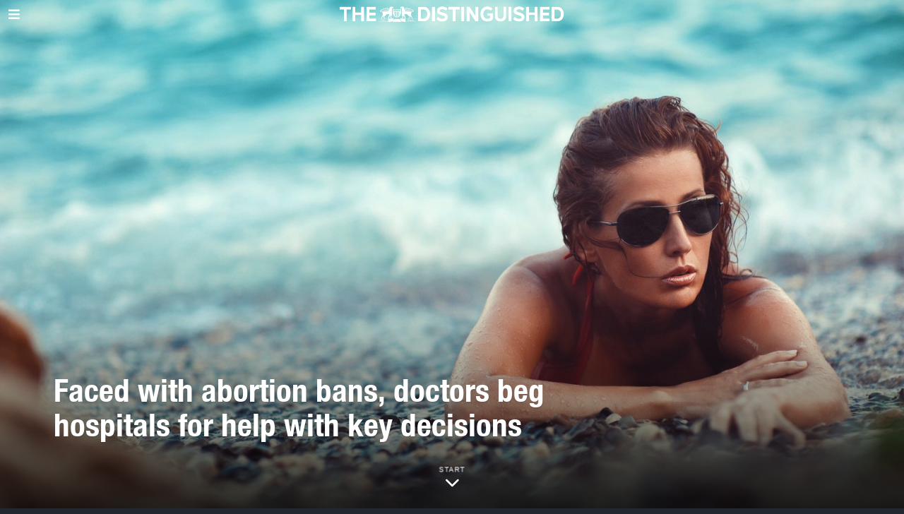

--- FILE ---
content_type: application/javascript
request_url: https://www.distinguished-mag.com/core/modules/0b67a667fd/js/fox-elementor.js
body_size: 295
content:
( function( $ ) {
    
    /**
     * BUTTON BEHAVIOUR
     */
    $( window ).on( 'elementor/frontend/init', function() {
        
        elementorFrontend.hooks.addAction( 'frontend/element_ready/fox_btn.default', function( $scope, $ ) {
        
            $( document ).on( 'click', '.btn-popup', function( e ) {
                e.preventDefault()

                var self = $( this ),
                    popup_selector = self.data( 'popup' )

                if ( ! $( popup_selector ).length ) {
                    return
                }

                $( 'html' ).addClass( 'openning-popup' )
                $( popup_selector ).addClass( 'showing' )

            });

            $( document ).on( 'click', '.el-popup-overlay', function( e ) {
                e.preventDefault()

                var self = $( this ),
                    the_popup = self.prev( '.el-popup' )

                if ( ! $( the_popup ).length ) {
                    return
                }

                $( 'html' ).removeClass( 'openning-popup' )
                the_popup.removeClass( 'showing' )

            });

            $( document ).on( 'click', '.popup-close', function( e ) {
                e.preventDefault()

                var self = $( this ),
                    the_popup = self.closest( '.el-popup' )

                if ( ! $( the_popup ).length ) {
                    return
                }

                $( 'html' ).removeClass( 'openning-popup' )
                the_popup.removeClass( 'showing' )

            });
            
        });
        
    })
    
    /**
     * VERTICAL NAV
     */
    
    $( document ).on( 'click', '.vnav li.menu-item-has-children > a', function( e ) {
        e.preventDefault()
        var self = $( this ),
            li = self.parent(),
            ul = li.parent()

        // why??
        if ( ! li.find('>ul').length ) {
            return
        }

        // if we're clicking to the active one
        if ( li.hasClass( 'active' ) ) {

            li.find( '>ul' ).slideUp( 'fast', 'linear', function() {
                li.removeClass( 'active' )    
            })

        // otherwise
        } else {

            ul.find( '>li' ).each( function() {
                var ul_li = $( this )
                if ( ul_li.hasClass( 'active' ) ) {
                    ul_li.find( '>ul' ).slideUp( 'fast', 'linear', function() {
                        ul_li.removeClass( 'active' );
                    });
                }
            })

            li.find( '>ul' ).slideDown( 'fast', 'linear', function(){
                li.addClass( 'active' )   
            })


        }
    });
	
    $( window ).on( 'elementor/frontend/init', function() {
        //hook name is 'frontend/element_ready/{widget-name}.{skin} - i dont know how skins work yet, so for now presume it will
        //always be 'default', so for example 'frontend/element_ready/slick-slider.default'
        //$scope is a jquery wrapped parent element
        
        elementorFrontend.hooks.addAction( 'frontend/element_ready/post-masonry.default', function( $scope, $ ) {
            WITHEMES.reInit();
        });
        
        elementorFrontend.hooks.addAction( 'frontend/element_ready/post-standard.default', function( $scope, $ ) {
            WITHEMES.reInit();
        });
        
        elementorFrontend.hooks.addAction( 'frontend/element_ready/post-newspaper.default', function( $scope, $ ) {
            WITHEMES.reInit();
        });
        
        elementorFrontend.hooks.addAction( 'frontend/element_ready/post-slider.default', function( $scope, $ ) {
            WITHEMES.reInit();
        });
        
        elementorFrontend.hooks.addAction( 'frontend/element_ready/post-group-1.default', function( $scope, $ ) {
            WITHEMES.reInit();
        });
        
        elementorFrontend.hooks.addAction( 'frontend/element_ready/post-group-2.default', function( $scope, $ ) {
            WITHEMES.reInit();
        });
        
    });
    
} )( jQuery );